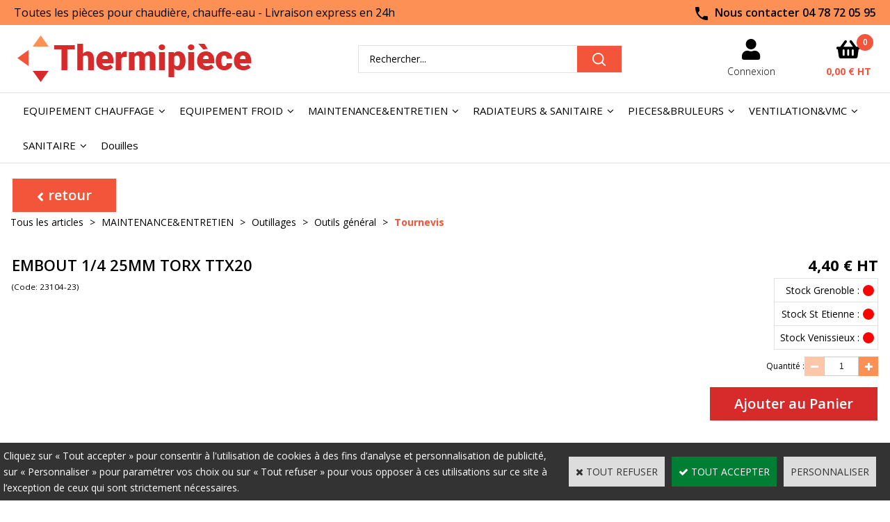

--- FILE ---
content_type: text/html
request_url: https://www.thermipiece.fr/embout-1-4-25mm-torx-ttx20-c2x40581900
body_size: 14399
content:
<!DOCTYPE html>
<html>
<head>
<meta name="generator" content="Oxatis (www.oxatis.com)" />
<meta http-equiv="Content-Type" content="text/html; charset=ISO-8859-1" />
<meta http-equiv="Content-Language" content="fr" />
<title>Embout 1/4 25mm Torx Ttx20 | Thermipiece</title>
<meta name="robots" content="index, follow, all" />
<meta http-equiv="Pragma" content="no-cache" />
<meta http-equiv="Expires" content="-1" />

<meta property="og:image" content="http://www.thermipiece.fr/Files/116619/Img/02/fot_fra_515-2000-1__sall__aing__v1.jpg" />
<script>
if ('serviceWorker' in navigator) {
navigator.serviceWorker
.register('/sw.js', {
scope: '/'
})
.then(function(reg) {
if (reg.installing) {
console.warn('[SW] installing');
} else if (reg.waiting) {
console. warn ('[SW] installed');
} else if (reg.active) {
console. warn ('[SW] active');
}
})
.catch(function(error) {
console.error('[SW] Registration failed', error);
});
}
</script>

<link rel="canonical" href="https://www.thermipiece.fr/embout-1-4-25mm-torx-ttx20-c2x40581900" /><link rel="StyleSheet" type="Text/css" href="Css/shared.css?v=51">
<link rel="StyleSheet" type="Text/css" href="DesignCss/bootstrap-grid.css?v=6.8">
<link id="-main-css-" rel="StyleSheet" type="Text/css" href="DesignCss/256000/818/style.css?v=2024.9.27-12.20.18">
<style type="text/css">IMG.BlackBox { border-color: #000000; }</style>
<script type="text/javascript" data-type="frontend-config">
window.oxInfos = {
	oxADContext : 0,
	oxCurrency : {mainFormat:"# &euro;",decSep:",",thousandsSep:".",taxMode:0,code:978},
	oxLang : 0,
	oxUser : null,
	oxAccid: 116619,
	oxCart: {
		total: 0,
		qty: 0,
		subTotalNet: 0,
		shippingOffered: 1
	},
	oxPriceConf: {
		priceIdx: null,
		vatMode: null,
		ecopartMode: null,
		ecopartAmount: 0,
		taxEngine: 0
	},
	oxProps: {
		allowCreation: true,
		decimalQty: false,
		decimalPlaces: 5
	}
};
</script>
<script type="text/javascript" data-type="frontend-frontAPI">
window.oxInfos = window.oxInfos || {};
window.oxInfos.corePublicPath = '/frontend/frontAPI/';
</script>
<script type="text/javascript" src="/frontend/frontAPI/frontAPI-es6.js?hash=3ded44ea47e09e1d31d3"></script>
<meta name="google-site-verification" content="8HZ6psMnDOetIyLlAaDYhUuZqje72EpTa2egcELvmUY"/>

<script type="text/javascript" data-type="frontend-config">
window.name = "NG_DEFER_BOOTSTRAP!";
window.appDependencies = ['oxFramework'];
window.appConfig = window.appConfig||{};
window.oxAppsConfig = {};
window.oxModulesToLoad = [];
</script>
<link rel="StyleSheet" href="/frontend/angular-1.3.15/css/oxApps.css?v=2.152.7">
<script type="text/javascript" src="/frontend/angular-1.3.15/angularFramework.js?v=2.152.7"></script>
<script type="text/javascript" src="/frontend/angular-1.3.15/i18n/angular-locale_fr-fr.js"></script>
<!-- ## APPSCORE V2 - trouble [dsc] ## -->
<script>

</script>
<script type="text/javascript" src="/frontend/scripts/oxCart6App/oxCart6App.js"></script>
<script type="text/javascript">
oxCart.popupReinsuranceWbId = 0;
</script>
<!-- ## APPSCORE V2 ## -->
<script type="text/javascript">
</script>
<script type="text/javascript">
</script>

<script src="/frontend/angular-1.3.15/baseApp.js?v=2.152.7"></script>
<script type="text/javascript" src="/files/116619/Cfg/Appscfg-L0.js?v=2026-1-26-2&w=10232024113633AM"></script>
 <meta name="google-site-verification" content="c9uh4nWYBJ3TnOHn89O1WR9nNqDSlldLokkpXOpb7P8" />

<LINK REL="SHORTCUT ICON" HREF="/Files/116619/favibon.ico">
<style>
	input.PB {
    padding-left: 7.5px !important;
    padding-right: 5px !important;
}
	</style><script type="text/javascript" src="/Files/15269/cellUniformizer.js"></script>

<script type="text/javascript" src="/Files/15269/shippingcosts.js"></script>
<script type="text/javascript">
$(function (){
    if ( !$('.scshopcart').length ) return;
    ship.text = {
        mainTitle : "Estimer les frais de port",
        zipText : "Code postal :",
        countryText : "Pays :",
        totalTitle : "Total avec les frais de port",
        select : 'Sélectionner',
        btn : 'Estimer les frais de port'
    }
    ship.maxAnswers = null;
    ship.priceFormat = "fr"; //uk
    ship.target = document.createElement('div');
    ship.target.id = "shippingCosts";
    $('.shopcarttable').after( $(ship.target) );
ship.templates.main = '<div class="shipSelector"><div class="PBColHead">#mainTitle#</div><div class="ShipSelectorContainer"><div class="shipCountry PBMainTxt">#countryText##country#</div><div class="shipZip PBMainTxt">#zipText##zip#</div><div class="shipButton"><a class="btnmain">#button#</a></div></div><div>#results#</div><div>#total#</div></div>';
    ship.exec ();
});
</script>

<link rel="StyleSheet" type="Text/css" href="/frontend/Files/116619/v1/app.css">
<script type="text/javascript">
	window.oxInfos=window.oxInfos||{};
	window.oxInfos.serverDatetime = '1/26/2026 9:34:51 AM';
	window.oxInfos.domain = 'https://www.thermipiece.fr';
	window.oxInfos.oxProps=window.oxInfos.oxProps||{};
	window.oxInfos.oxProps.loginByCode=0;
	;

window.oxInfos=window.oxInfos||{};
window.oxInfos.oxUserAgent={mac_os:"intel mac os x 10_15_7",macintosh:"intel mac os x 10_15_7",chrome:"131",ecmascript6:true};
window.oxInfos=window.oxInfos||{};window.oxInfos.oxEnv=window.oxInfos.oxEnv||{};
window.oxInfos.oxEnv.current={platform:'frontoffice'};
window.oxInfos.oxEnv.frontoffice='prod';
window.oxInfos.oxEnv.mobile='prod';
window.oxInfos.oxEnv.admin='prod';
window.oxInfos.oxEnv.apps='prod';
window.oxInfos.oxEnv.framework='prod';
window.oxInfos.oxEnv.dev='prod';
window.oxInfos.oxEnv.api='prod';
window.oxInfos.oxEnv.sw='prod';

document.cookie = "TestCookie=1" ;
if (document.cookie == "") window.location = "BrowserError.asp?ErrCode=1" ;
else document.cookie = 'TestCookie=; expires=Thu, 01 Jan 1970 00:00:00 GMT';
function PGFOnLoad() {
	if (typeof(OxPGFOnLoad) != "undefined") OxPGFOnLoad();
	if (typeof(OxBODYOnLoad) != "undefined") OxBODYOnLoad();
}
var OxLangID = 0 ;
</script>
<noscript><center><a href="BrowserError.asp?ErrCode=2&amp;LangID=0" rel="nofollow"><img src="Images/PGFJSErrL0.gif" border="0" alt="Err"></a><br/><br/></center></noscript>
<script>window.arrayGTM = window.arrayGTM || [];window.arrayGTM.push('GTM-TSKJ29T', 'GTM-M9CGH6P');</script>
<script src="/frontend/scripts/core/gtag.min.js" defer="true"></script>
</head>
<body onload="PGFOnLoad()" class="PB">
<script type="text/javascript" src="HLAPI.js"></script>
<script type="text/javascript">
function SubmitAction( nActionID, strFormAction, nValidate, nSkipSubmit, nSkipReturn ) {
	var bResult = true ;
	if (nActionID != null) document.MForm.ActionID.value = nActionID ;
	if ((strFormAction != null) && (strFormAction != "")) document.MForm.action= strFormAction ;
	if ( nValidate ) bResult = ValidateMForm();
	if ( nSkipSubmit == null ) nSkipSubmit = 0 ;
	if ( bResult && (nSkipSubmit == 0) ) document.MForm.submit();
	if ( nSkipReturn == 1 )
		return ;
	else
		return( bResult );
}
</script> 

<script language="javascript" src="WindowAPI.js"></script>
<form style="margin-bottom:0" name="PdtForm" method="GET" action="">
<input type="hidden" name="ItmID" value="0">
<input type="hidden" name="XMLOpt1" value="-1">
<input type="hidden" name="XMLOpt2" value="-1">
<input type="hidden" name="RelatedPdtIDs" value="">
<input type="hidden" name="PackagingID" value="">
</form>
<script language="javascript">
	function GetCtrlValue(objCtrl, varDefaultValue) {
		var nResult = varDefaultValue;
		switch (objCtrl.nodeName) {
			case 'SELECT':
				nResult = objCtrl.selectedIndex;
				break;
			case undefined:
				var nItemCount = objCtrl.length;
				if (nItemCount != null)
					for (var nIdx = 0; nIdx < nItemCount; nIdx++)
						if (objCtrl[nIdx].checked) {
							nResult = nIdx;
							break;
						}
				break;
		}
		return nResult;
	}

	function GetRelatedProducts() {
		var strResult = "", strSep = "";
		var objForm = document.MForm;
		for (var i = 0; i < objForm.elements.length; i++) {
			var e = objForm.elements[i];
			if (e.type == 'checkbox')
				if (e.checked)
					if (e.name == "OxRelatedPdt") {
						strResult = strResult + strSep + e.value;
						strSep = ","
					}
		}
		return strResult;
	}

	function PostFormData(bCustomHandlerOk, nProductID, strFormAction, strCanonicalUrl) {
		var bResult = false, objCtrl, nXMLOpt1 = -1, nXMLOpt2 = -1, strRelatedPdtIDs, strURLParams, nPackagingID;

		objCtrl = document.MForm["XMLOpt1"];
		if (objCtrl) nXMLOpt1 = GetCtrlValue(objCtrl, 0);
		objCtrl = document.MForm["XMLOpt2"];
		if (objCtrl) nXMLOpt2 = GetCtrlValue(objCtrl, 0);
		strRelatedPdtIDs = GetRelatedProducts();
		objCtrl = document.MForm["PackagingID"];
		if (objCtrl) nPackagingID = parseInt(objCtrl.value, 10);

		if (bCustomHandlerOk) {
			if (window.OxAddToCart) {
				strURLParams = "ItmID=" + nProductID + (nXMLOpt1 >= 0 ? "&XMLOpt1=" + nXMLOpt1 : "") + (nXMLOpt2 >= 0 ? "&XMLOpt2=" + nXMLOpt2 : "");
				strURLParams += (strRelatedPdtIDs.length > 0 ? "&RelatedPdtIDs=" + strRelatedPdtIDs : "");
				strURLParams += (nPackagingID != undefined ? "&PackagingID=" + nPackagingID : "");
				bResult = OxAddToCart(nProductID, strURLParams);
			}
		}
		if (!bResult) {
			//alert( nXMLOpt1 + ' ' + nXMLOpt2 );
			if (strCanonicalUrl) {
				document.PdtForm.action = strCanonicalUrl;
				document.PdtForm.removeChild(document.PdtForm["ItmID"]);
			} else {
				document.PdtForm.action = strFormAction;
				document.PdtForm["ItmID"].value = nProductID;
			}
			document.PdtForm["XMLOpt1"].value = nXMLOpt1;
			document.PdtForm["XMLOpt2"].value = nXMLOpt2;
			document.PdtForm["RelatedPdtIDs"].value = strRelatedPdtIDs;
			if (nPackagingID != undefined) document.PdtForm["PackagingID"].value = nPackagingID;
			document.PdtForm.submit();
		}
	}
	function ViewOption(nPdtOptID, url) {
		PostFormData(false, nPdtOptID, "PBSCProduct.asp", url);
	}
	function AddToCart(nPdtOptID) {
		PostFormData(true, nPdtOptID, "PBShoppingCart.asp");
	}
	function OnChooseOption(url, idx, optionValueID, name) {
		document.MForm["PDTOPTVALUEID" + idx].value = optionValueID;
		document.MForm["PDTOPTVALUENAME" + idx].value = name;
		OnChangeOption(url);
	}
	function OnChangeOption(url, cbIdx) {
		var nOptIdx, objSelect, strValues = "", strSep = "", nCurIdx;
		for (nOptIdx = 0; nOptIdx < 3; nOptIdx++) {
			objSelect = document.MForm["PDTOPTVALUEID" + nOptIdx];
			if (objSelect && objSelect.type == 'hidden') {
				strValues = strValues + strSep + document.MForm["PDTOPTVALUENAME" + nOptIdx].value;
				strSep = "]|["
			}
			else if (objSelect) {
				nCurIdx = objSelect.selectedIndex;
				if (nCurIdx >= 0) {
					strValue = objSelect.options[nCurIdx].text;
					if (cbIdx == nOptIdx) {
						var optionUrl = objSelect.options[nCurIdx].getAttribute('url');
						if (optionUrl && optionUrl.length > 0) url = optionUrl;
					}
					strValues = strValues + strSep + strValue;
					strSep = "]|["
				}
			}
		}
		document.MForm["HVOptSelected"].value = strValues;
		if (url)
			document.MForm.action = url;
		SubmitAction( 1);
	}
	function OnChangePackaging() {
		SubmitAction(2);
	}
</script>

<div id="maincontainer" class="sccatalog itemdetail">

	<div id="headercontainer">
		<div id="headerarea">
<div cs cs-webblock wb-id="2274096" session-cache="false" style="overflow-x:hidden;"></div>
<div class="header-main__container">
	<div class="header-main__inner container--content-width">
		<div class="l-ox-grid l-ox-grid--bleed l-ox-grid--justify-space-between l-ox-grid--align-center">
			<div class="l-ox-grid__col-auto header-brand__container">
				<div class="header-item header-brand__inner">
					<div class="header-logo__inner"><a href="/"><img src="Files/116619/_imgs-design/logo-Thermipiece.png"/></a></div>
				</div>
			</div>
			<div class="l-ox-grid__col-fill header-shop-search__container">
				<div class="header-item header-shop-search__inner"><div id="headerSearchBlock" class="header-search-block--shopping-cart"><form action="PBSearch.asp" method="get" name="headerSearch"><input type="hidden" name="ActionID" value="1"><input type="hidden" name="CCode" value="2"><input type="hidden" name="ShowSMImg" value="1"><input type="text" onfocus="this.value='';" id="headerSearchText" name="SearchText" class="searchtext" value="Rechercher..." size="18"><button class="blockbtn" type="submit"><span>OK</span></button></form></div></div>
			</div>
			<div class="l-ox-grid__col-auto header-user-menu__container">
				<div class="header-user-menu__inner">
					<div class="l-ox-grid l-ox-grid--bleed l-ox-grid--justify-end">
						<div class="l-ox-grid__col-auto header-account__container">
							<div class="header-account__inner"><a class="accountLink" href="PBUserLogin.asp?CCode=33"><span>Compte</span></a></div>
						</div>
						<div class="l-ox-grid__col-auto header-shop-cart__container">
							<div id="headerInfoCart" class="header-shop-cart__inner cs cs-zone-click">
								<a class="cartLink" href="PBShoppingCart.asp?PBMInit=1"><span>Votre panier</span></a>
								<a href="/PBShoppingCart.asp?PBMInit=1" class="header-shop-cart__shop-cart">
									<span id="cartItems" class="header-shop-cart__qty">
										0</span>
									<span class="cartPrice header-shop-cart__price">0,00 &euro;</span>
								</a>
							</div>
						</div>
					</div>
				</div>
			</div>
		</div>
	</div>
</div>
<script src="/frontend/Files/116619/v1/app.js"></script><div id="headermenu"><ul id="hmenu"><li class="begin">&nbsp;</li><li class="mititle" id="pmenu4563585" onmouseover="OxMenu('menu4563585',true)" onmouseout="OxMenu('menu4563585',false)"><a class="menu" id="amenu4563585" href="equipements-chauffages-c102x4319287">EQUIPEMENT CHAUFFAGE</a><div><ul class="submenu" id="menu4563585" onmouseover="OxSubMenu(this,true)" onmouseout="OxSubMenu(this,false)"><li class="begin">&nbsp;</li><li class="mititle"><a class="menu" href="autour-de-la-chaudiere-c102x4316387">Acc chaudières</a></li><li class="mitext menusep"><a class="menu" href="equipements-bruleurs-c102x4316389">Equipement brûleurs</a></li><li class="mitext menusep"><a class="menu" href="equipements-cuves-fioul-c102x4316388">Equipement cuves fioul</a></li><li class="mitext menusep"><a class="menu" href="fumisteries-et-accessoires-c102x4316391">Fumisterie\accessoires</a></li><li class="mitext menusep"><a class="menu" href="pots-a-bouesdecantations-c102x4316390">Décantation</a></li><li class="mitext menusep"><a class="menu" href="ligne-gaz-c102x4367157">Ligne gaz</a></li><li class="mititle menusep"><a class="menu" href="circulateurs-c102x4316219">Circulateurs</a></li><li class="mitext menusep"><a class="menu" href="accessoires-circulateurs-c102x4316227">Accessoires circulateurs </a></li><li class="mitext menusep"><a class="menu" href="anciennes-gammes-c102x4317620">Anciennes gammes</a></li><li class="mitext menusep"><a class="menu" href="circulateurs-collectifs-c102x4316225">Circulateurs collectifs</a></li><li class="mitext menusep"><a class="menu" href="circulateurs-residentiels-c102x4367332">Circulateurs residentiels </a></li><li class="mitext menusep"><a class="menu" href="circulateurs-sanitaires-c102x4316224">Circulateurs sanitaires</a></li><li class="mitext menusep"><a class="menu" href="circulateurs-solaires-c102x4317619">Circulateurs solaires</a></li><li class="mititle menusep"><a class="menu" href="pompes-de-relevages-c102x4317714">Pompes de relevage</a></li><li class="mitext menusep"><a class="menu" href="accessoires-c102x4367336">Accessoires</a></li><li class="mitext menusep"><a class="menu" href="stations-de-relevage-c102x4367335">Stations de relevage</a></li><li class="misep"></li><li class="mititle"><a class="menu" href="electriques-c102x4332828">Electrique</a></li><li class="mitext menusep"><a class="menu" href="condensateurs-c102x4332829">condensateurs</a></li><li class="mitext menusep"><a class="menu" href="cosses-c102x4332830">cosses</a></li><li class="mitext menusep"><a class="menu" href="relais-c102x4332831">relais</a></li><li class="mitext menusep"><a class="menu" href="fusibles-c102x4334722">Fusibles</a></li><li class="mitext menusep"><a class="menu" href="interrupteurs-c102x4334980">Interrupteurs</a></li><li class="mitext menusep"><a class="menu" href="disjoncteurs-c102x4354241">Disjoncteurs</a></li><li class="mitext menusep"><a class="menu" href="cables-c102x4354242">Cables</a></li><li class="mitext menusep"><a class="menu" href="prises-c102x4354250">Prises</a></li><li class="mitext menusep"><a class="menu" href="wago-c102x4355821">Wago</a></li><li class="mitext menusep"><a class="menu" href="pompes-de-caves-c102x4318005">Pompes de cave</a></li><li class="mitext menusep"><a class="menu" href="stations-de-relevages-c102x4318006">Stations de relevages</a></li><li class="mitext menusep"><a class="menu" href="transformateurs-d-isolement-c102x4358704">Transfo d'isolement</a></li><li class="mitext menusep"><a class="menu" href="accessoires-c102x4354200">Accessoires</a></li><li class="misep"></li><li class="mititle"><a class="menu" href="regulationsthermostats-d-ambiances-c102x4228725">Regulations</a></li><li class="mitext menusep"><a class="menu" href="accessoires-regulations-c102x4370500">Accessoires régulations</a></li><li class="mitext menusep"><a class="menu" href="pressostatsairstatshygrostats-c102x4370499">Pressostats,Airstats,Hygrostats</a></li><li class="mitext menusep"><a class="menu" href="regulations-de-chauffage-c102x4370498">régulations de chauffage</a></li><li class="mitext menusep"><a class="menu" href="vannesservo-moteurs-c102x4370407">Vannes&servo-moteurs</a></li><li class="mititle menusep"><a class="menu" href="securites-chauffages-c102x4316380">Sécurités chauffage</a></li><li class="mitext menusep"><a class="menu" href="-chaufferie-c102x4332827"> chaufferie</a></li><li class="mitext menusep"><a class="menu" href="affichages-etiquettes-c102x4316385">Affichage étiquettes</a></li><li class="mitext menusep"><a class="menu" href="boites-sous-verre-c102x4316386">Boites sous verre </a></li><li class="mitext menusep"><a class="menu" href="clapets-antithermosiphon-c102x4317716">Clapets antithermosiphon</a></li><li class="mitext menusep"><a class="menu" href="disconnecteurs-chaufferie-c102x4317972">Disconnecteurs </a></li><li class="mitext menusep"><a class="menu" href="purgeursdegazeurs-c102x4316392">Purgeurs&Dégazeurs</a></li><li class="mitext menusep"><a class="menu" href="soupapes-securites-c102x4316382">Soupapes sécurité</a></li><li class="mitext menusep"><a class="menu" href="vases-expensions-c102x4316381">Vases expansion</a></li><li class="mitext menusep"><a class="menu" href="flussostats-c102x4334887">Flussostats</a></li><li class="mitext menusep"><a class="menu" href="detecteurs-c102x4353598">Détecteurs</a></li><li class="mitext menusep"><a class="menu" href="plexiglass-c102x4354285">Plexiglass</a></li><li class="misep"></li><li class="mititle"><a class="menu" href="plomberie-c102x4353518">Plomberie</a></li><li class="mitext menusep"><a class="menu" href="raccords-c102x4353519">Raccords</a></li><li class="mitext menusep"><a class="menu" href="robinetteries-c102x4317992">Robinetteries</a></li><li class="mitext menusep"><a class="menu" href="vannes-c102x4316435">Vannes</a></li><li class="mitext menusep"><a class="menu" href="anti-tartre-c102x4332531">Anti-tartre</a></li><li class="mitext menusep"><a class="menu" href="comptagesmesures-c102x4316442">Comptage&Mesure</a></li><li class="mitext menusep"><a class="menu" href="joints-c102x4353521">Joints</a></li><li class="mitext menusep"><a class="menu" href="detendeurs-c102x4371737">Détendeurs</a></li><li class="mitext menusep"><a class="menu" href="cuivres-c102x4354275">Cuivre</a></li><li class="mitext menusep"><a class="menu" href="regulateurs-c102x4371738">Régulateurs</a></li><li class="mititle menusep"><a class="menu" href="thermostats-d-ambiances-c102x4319311">Thermostat ambiance</a></li><li class="mitext menusep"><a class="menu" href="thermostats-filaires-c102x4319314">Thermostat filaire</a></li><li class="mitext menusep"><a class="menu" href="thermostats-connectes-c102x4319312">Thermostat connecté</a></li><li class="mitext menusep"><a class="menu" href="thermostats-non-programmables-c102x4319315">Thermostat non prog</a></li><li class="mitext menusep"><a class="menu" href="thermostats-radio-c102x4319313">Thermostat radio</a></li><li class="mitext menusep"><a class="menu" href="box-connectee-c102x4376459">BOX connectée</a></li><li class="misep"></li><li class="end">&nbsp;</li></ul></div></li><li class="mititle menusep" id="pmenu4564106" onmouseover="OxMenu('menu4564106',true)" onmouseout="OxMenu('menu4564106',false)"><a class="menu" id="amenu4564106" href="equipement-froid-c102x4319822">EQUIPEMENT FROID</a><div><ul class="submenu" id="menu4564106" onmouseover="OxSubMenu(this,true)" onmouseout="OxSubMenu(this,false)"><li class="begin">&nbsp;</li><li class="mititle"><a class="menu" href="-supports-c102x4319827"> Supports</a></li><li class="mitext menusep"><a class="menu" href="-supports-au-sol-c102x4319828"> Supports au sol</a></li><li class="mitext menusep"><a class="menu" href="-supports-muraux-c102x4319829"> Supports muraux</a></li><li class="mititle menusep"><a class="menu" href="condensats-c102x4319824">Condensats</a></li><li class="mitext menusep"><a class="menu" href="accessoires-condensats-c102x4319834">Accessoires condensats</a></li><li class="mitext menusep"><a class="menu" href="evacuations-condenstats-c102x4319838">Evacuations condenstats</a></li><li class="mitext menusep"><a class="menu" href="pompes-relevages-c102x4319835">Pompes relevage</a></li><li class="misep"></li><li class="mititle"><a class="menu" href="consommables-c102x4319847">Consommables</a></li><li class="mitext menusep"><a class="menu" href="marquagescarnets-c102x4319848">Marquages&Carnets</a></li><li class="mitext menusep"><a class="menu" href="isolation-c102x4352590">Isolation</a></li><li class="mitext menusep"><a class="menu" href="bouteilles-refrigerants-c102x4353097">Bouteilles réfrigérants</a></li><li class="mitext menusep"><a class="menu" href="ceinture-chauffante-c102x4353098">Ceinture chauffante</a></li><li class="mititle menusep"><a class="menu" href="vannesrobinets-c102x4351848">Vannes&robinets</a></li><li class="mititle menusep"><a class="menu" href="goulottesaccessoires-c102x4319825">Goulottes&accessoires</a></li><li class="mitext menusep"><a class="menu" href="accessoires-installation-c102x4319852">Accessoires installation</a></li><li class="mitext menusep"><a class="menu" href="cache-clim-c102x4351775">Cache Clim</a></li><li class="mitext menusep"><a class="menu" href="electriques-c102x4319921">Electriques</a></li><li class="mitext menusep"><a class="menu" href="goulottes-c102x4319860">Goulottes </a></li><li class="misep"></li><li class="mititle"><a class="menu" href="liaisons-frigorifiques-c102x4319826">Liaisons frigorifiques</a></li><li class="mitext menusep"><a class="menu" href="bitube-pre-isole-m1-c102x4319916">Bitube pré isolé M1 </a></li><li class="mititle menusep"><a class="menu" href="raccords-frigorifiques-c102x4319823">Raccords frigorifiques</a></li><li class="mitext menusep"><a class="menu" href="raccords-rapides-90-c102x4319903">Raccords rapides 90°</a></li><li class="mitext menusep"><a class="menu" href="raccords-rapides-droit-c102x4319901">Raccords rapides droit</a></li><li class="mitext menusep"><a class="menu" href="raccords-rapides-droit-a-pression-c102x4351773">Raccords rapides droit à pression</a></li><li class="mitext menusep"><a class="menu" href="raccords-rapides-sae-c102x4319902">Raccords rapides SAE</a></li><li class="mitext menusep"><a class="menu" href="manchons-c102x4352607">Manchons</a></li><li class="misep"></li><li class="mititle"><a class="menu" href="pieces-climpac-c102x4367193">Pièces Clim&PAC</a></li><li class="mitext menusep"><a class="menu" href="daikin-c102x4371232">DAIKIN</a></li><li class="mitext menusep"><a class="menu" href="chaffoteaux-c102x4390812">CHAFFOTEAUX</a></li><li class="mitext menusep"><a class="menu" href="de-dietrich-c102x4390791">DE DIETRICH</a></li><li class="mitext menusep"><a class="menu" href="atlantic-c102x4392148">ATLANTIC</a></li><li class="misep"></li><li class="end">&nbsp;</li></ul></div></li><li class="mititle menusep" id="pmenu4564170" onmouseover="OxMenu('menu4564170',true)" onmouseout="OxMenu('menu4564170',false)"><a class="menu" id="amenu4564170" href="maintenanceentretien-c102x4319455">MAINTENANCE&ENTRETIEN</a><div><ul class="submenu" id="menu4564170" onmouseover="OxSubMenu(this,true)" onmouseout="OxSubMenu(this,false)"><li class="begin">&nbsp;</li><li class="mititle"><a class="menu" href="consommablesprotections-epi-c102x4228758">Consommables&EPI</a></li><li class="mitext menusep"><a class="menu" href="chaussures-de-securites-c102x4319603">Chaussures de sécurité</a></li><li class="mitext menusep"><a class="menu" href="chiffons-blancs-c102x4319611">Chiffons blancs</a></li><li class="mitext menusep"><a class="menu" href="gants-de-protections-c102x4319605">Gants de protection</a></li><li class="mitext menusep"><a class="menu" href="gels-hydroalcooliques-c102x4319608">Gels hydroalcooliques</a></li><li class="mitext menusep"><a class="menu" href="ouats-essui-tout-c102x4319610">Ouats essui tout</a></li><li class="mitext menusep"><a class="menu" href="savon-mains-c102x4319607">Savon mains</a></li><li class="mitext menusep"><a class="menu" href="joints-c102x4334968">Joints</a></li><li class="mitext menusep"><a class="menu" href="joints-toriques-c102x4334979">Joints toriques</a></li><li class="mitext menusep"><a class="menu" href="coffret-joints-c102x4334967">Coffret joints</a></li><li class="mitext menusep"><a class="menu" href="tresses-c102x4334974">Tresses</a></li><li class="mitext menusep"><a class="menu" href="bombe-repulsif-c102x4353272">Bombe répulsif</a></li><li class="mitext menusep"><a class="menu" href="sacs-poubelles-c102x4353273">Sacs poubelles</a></li><li class="mitext menusep"><a class="menu" href="masques-d-hygienes-c102x4353274">Masques d'hygiènes</a></li><li class="mitext menusep"><a class="menu" href="bache-c102x4353275">Bache</a></li><li class="mitext menusep"><a class="menu" href="combinaisons-c102x4353303">Combinaisons</a></li><li class="mitext menusep"><a class="menu" href="scotch-c102x4353391">Scotch</a></li><li class="mitext menusep"><a class="menu" href="graisses-c102x4353943">Graisses</a></li><li class="mitext menusep"><a class="menu" href="lingettes-c102x4370946">Lingettes</a></li><li class="mitext menusep"><a class="menu" href="pinceaux-et-brosses-c102x4354551">Pinceaux et brosses</a></li><li class="mitext menusep"><a class="menu" href="piles-c102x4354573">Piles</a></li><li class="misep"></li><li class="mititle"><a class="menu" href="mesuresanalyses-c102x4228760">Mesures&Analyses</a></li><li class="mitext menusep"><a class="menu" href="accessoires-et-pieces-c102x4319642">Accessoires et pièces</a></li><li class="mitext menusep"><a class="menu" href="analyses-de-l-eau-c102x4319638">Analyses de l'eau</a></li><li class="mitext menusep"><a class="menu" href="analyseurs-combustions-c102x4319639">Analyseurs combustion</a></li><li class="mitext menusep"><a class="menu" href="anemometres-c102x4319655">Anémomètres</a></li><li class="mitext menusep"><a class="menu" href="cameras-thermiques-c102x4319640">Caméras thermiques</a></li><li class="mitext menusep"><a class="menu" href="hygrometres-c102x4328330">Hygromètres</a></li><li class="mitext menusep"><a class="menu" href="kit-manometres-manifold-c102x4319652">Kit manomètres manifold</a></li><li class="mitext menusep"><a class="menu" href="manometres-c102x4319654">Manomètres </a></li><li class="mitext menusep"><a class="menu" href="multimetresampermetres-c102x4319653">Multimètres&Ampérmétres</a></li><li class="mitext menusep"><a class="menu" href="thermometre-c102x4319644">Thermomètre</a></li><li class="mitext menusep"><a class="menu" href="pompes-smook-c102x4319641">Pompe smoke</a></li><li class="mitext menusep"><a class="menu" href="controle-c102x4353392">Contrôle</a></li><li class="mitext menusep"><a class="menu" href="detecteur-de-fuite-c102x4353979">Détecteur de fuite</a></li><li class="mitext menusep"><a class="menu" href="detecteur-co-et-fumees-c102x4367279">detecteur CO et Fumées</a></li><li class="mititle menusep"><a class="menu" href="maintenance-c102x4353304">Maintenance</a></li><li class="mitext menusep"><a class="menu" href="isolation-c102x4353305">Isolation </a></li><li class="mitext menusep"><a class="menu" href="visseries-c102x4353313">Visseries</a></li><li class="mitext menusep"><a class="menu" href="flexibles-sanitaires-c102x4353390">Flexibles sanitaires</a></li><li class="mitext menusep"><a class="menu" href="flexibles-gaz-c102x4353515">Flexibles Gaz</a></li><li class="mitext menusep"><a class="menu" href="attestations-c102x4353578">Attestations</a></li><li class="misep"></li><li class="mititle"><a class="menu" href="outillages-c102x4228767">Outillages</a></li><li class="mitext menusep"><a class="menu" href="outils-froids-c102x4319598">Outils froids</a></li><li class="mitext menusep"><a class="menu" href="outils-plomberie-c102x4319602">Outils plomberie</a></li><li class="mitext menusep"><a class="menu" href="outils-general-c102x4319600">Outils général</a></li><li class="mitext menusep"><a class="menu" href="outils-entretien-c102x4334594">Outils entretien</a></li><li class="mitext menusep"><a class="menu" href="detartrage-c102x4353533">Détartrage</a></li><li class="mitext menusep"><a class="menu" href="desembouage-c102x4353534">Désembouage</a></li><li class="mitext menusep"><a class="menu" href="compresseurs-c102x4381488">Compresseurs</a></li><li class="mititle menusep"><a class="menu" href="ramonages-c102x4228765">Ramonage</a></li><li class="mitext menusep"><a class="menu" href="aspirateurs-c102x4318013">Aspirateurs</a></li><li class="mitext menusep"><a class="menu" href="accessoire-aspirateur-c102x4334593">Accessoire aspirateur</a></li><li class="mitext menusep"><a class="menu" href="brosseries-c102x4318010">Brosseries</a></li><li class="mitext menusep"><a class="menu" href="cannes-c102x4318011">Cannes</a></li><li class="mitext menusep"><a class="menu" href="ecouvillons-c102x4334577">Ecouvillons</a></li><li class="mitext menusep"><a class="menu" href="herissons-c102x4318012">Herissons</a></li><li class="mitext menusep"><a class="menu" href="flexonet-c102x4353580">Flexonet </a></li><li class="mitext menusep"><a class="menu" href="couteau-de-ramonage-c102x4402045">Couteau de ramonage</a></li><li class="misep"></li><li class="mititle"><a class="menu" href="produits-d-entretiens-c102x4228759">Produits d'entretien</a></li><li class="mitext menusep"><a class="menu" href="anticalcaires-c102x4319634">Anticalcaire</a></li><li class="mitext menusep"><a class="menu" href="antifuites-c102x4332533">Antifuite</a></li><li class="mitext menusep"><a class="menu" href="caloporteurs-c102x4319637">Caloporteur</a></li><li class="mitext menusep"><a class="menu" href="desembouages-c102x4319612">Désembouage</a></li><li class="mitext menusep"><a class="menu" href="inhibiteur-c102x4354151">Inhibiteur</a></li><li class="mitext menusep"><a class="menu" href="detartrages-c102x4319613">Détartrage</a></li><li class="mitext menusep"><a class="menu" href="neutralisant-c102x4319636">Neutralisant</a></li><li class="mitext menusep"><a class="menu" href="multimetresampermetres-c102x4319653">Multimètres&Ampérmétres</a></li><li class="mitext menusep"><a class="menu" href="degrippants-c102x4334981">Dégrippant</a></li><li class="mitext menusep"><a class="menu" href="dielectrique-c102x4334878">Diélectrique</a></li><li class="mitext menusep"><a class="menu" href="pinceaux-c102x4352923">Pinceaux</a></li><li class="mitext menusep"><a class="menu" href="fioul-c102x4352899">Fioul</a></li><li class="mitext menusep"><a class="menu" href="peintures-c102x4353075">Peintures</a></li><li class="mitext menusep"><a class="menu" href="teflon-c102x4353278">Teflon</a></li><li class="mitext menusep"><a class="menu" href="nettoyages-c102x4353900">Nettoyage</a></li><li class="mitext menusep"><a class="menu" href="graisses-c102x4353944">Graisses</a></li><li class="mitext menusep"><a class="menu" href="colles-c102x4353952">Colles</a></li><li class="mitext menusep"><a class="menu" href="decapants-c102x4353950">Décapants</a></li><li class="mitext menusep"><a class="menu" href="etancheite-c102x4353951">Etanchéité</a></li><li class="mitext menusep"><a class="menu" href="detecteur-de-fuite-c102x4370859">Détecteur de fuite</a></li><li class="mitext menusep"><a class="menu" href="silicones-c102x4354278">Silicones</a></li><li class="mitext menusep"><a class="menu" href="sel-piscine-c102x4371336">Sel piscine</a></li><li class="mitext menusep"><a class="menu" href="gaz-neutre-c102x4370860">Gaz neutre</a></li><li class="end">&nbsp;</li></ul></div></li><li class="mititle menusep" id="pmenu4564103" onmouseover="OxMenu('menu4564103',true)" onmouseout="OxMenu('menu4564103',false)"><a class="menu" id="amenu4564103" href="pieces-radiateurs-c102x4319456">RADIATEURS & SANITAIRE</a><div><ul class="submenu" id="menu4564103" onmouseover="OxSubMenu(this,true)" onmouseout="OxSubMenu(this,false)"><li class="begin">&nbsp;</li><li class="mititle"><a class="menu" href="pieces-radiateurs-gaz-c102x4316477">Pieces radiateurs GAZ</a></li><li class="mititle menusep"><a class="menu" href="radiateurs-electriques-c102x4331100">RADIATEURS ELECTRIQUES</a></li><li class="mititle menusep"><a class="menu" href="pieces-radiateurs-electrique-c102x4316479">Pieces radiateurs electriques</a></li><li class="misep"></li><li class="mititle"><a class="menu" href="pieces-radiateurs-hydraulique-c102x4333633">Pièces radiateurs hydrauliques</a></li><li class="mitext menusep"><a class="menu" href="accessoires-c102x4333639">Accessoires</a></li><li class="mitext menusep"><a class="menu" href="outils-radiateurs-c102x4333640">Outils radiateurs</a></li><li class="mitext menusep"><a class="menu" href="purgeurs-radiateurs-c102x4333638">Purgeurs radiateurs</a></li><li class="mitext menusep"><a class="menu" href="robinets-radiateurs-c102x4333637">Robinets radiateurs</a></li><li class="mitext menusep"><a class="menu" href="te-de-reglage-c102x4333636">Té de réglage</a></li><li class="mitext menusep"><a class="menu" href="tetes-thermostatiques-c102x4333634">Têtes thermostatiques</a></li><li class="misep"></li><li class="mititle"><a class="menu" href="adoucisseurs-c102x4354154">ADOUCISSEURS</a></li><li class="mitext menusep"><a class="menu" href="pieces-c102x4354158">Pièces </a></li><li class="mititle menusep"><a class="menu" href="anti-tartre-c102x4354157">ANTI-TARTRE</a></li><li class="mititle menusep"><a class="menu" href="groupe-de-securite-c102x4354155">GROUPE DE SECURITE</a></li><li class="mititle menusep"><a class="menu" href="reducteurs-de-pression-c102x4354156">REDUCTEURS DE PRESSION</a></li><li class="mititle menusep"><a class="menu" href="resistances-d-appoint-c102x4354194">RESISTANCES D'APPOINT</a></li><li class="end">&nbsp;</li></ul></div></li><li class="mititle menusep" id="pmenu4563764" onmouseover="OxMenu('menu4563764',true)" onmouseout="OxMenu('menu4563764',false)"><a class="menu" id="amenu4563764" href="piecesbruleurs-c102x4319415">PIECES&BRULEURS</a><div><ul class="submenu" id="menu4563764" onmouseover="OxSubMenu(this,true)" onmouseout="OxSubMenu(this,false)"><li class="begin">&nbsp;</li><li class="mititle"><a class="menu" href="bruleurs-fioul-c102x4316457">Brûleurs Fioul</a></li><li class="mitext menusep"><a class="menu" href="grosses-puissances-c102x4318000">Grosses puissances</a></li><li class="mitext menusep"><a class="menu" href="moyennes-puissances-c102x4317999">Moyennes puissances</a></li><li class="mitext menusep"><a class="menu" href="petites-puissances-c102x4317671">Petites puissances</a></li><li class="mititle menusep"><a class="menu" href="bruleurs-gaz-c102x4316458">Brûleurs Gaz</a></li><li class="mitext menusep"><a class="menu" href="grosses-puissances-gaz-c102x4318002">Grosses puissances</a></li><li class="mitext menusep"><a class="menu" href="moyennes-puissances-gaz-c102x4318003">Moyennes puissances</a></li><li class="mitext menusep"><a class="menu" href="petites-puissances-gaz-c102x4318004">Petites puissances</a></li><li class="mitext menusep"><a class="menu" href="rampes-c102x4355165">Rampes</a></li><li class="misep"></li><li class="mititle"><a class="menu" href="pieces-bruleurs-fioul-c102x4316455">Pièces brûleurs Fioul</a></li><li class="mitext menusep"><a class="menu" href="-raccords-nipples-mamelons-c102x4316736"> Raccords-Nipples-Mamelons</a></li><li class="mitext menusep"><a class="menu" href="accessoires-divers-c102x4316767">Accessoires divers</a></li><li class="mitext menusep"><a class="menu" href="allumagescontroles-fioul-c102x4316763">Allumage&contrôle Fioul</a></li><li class="mitext menusep"><a class="menu" href="combustions-c102x4316768">Combustion</a></li><li class="mitext menusep"><a class="menu" href="electrovannesbobines-c102x4316755">Electrovannes&Bobines</a></li><li class="mitext menusep"><a class="menu" href="filtres-c102x4316760">Filtres</a></li><li class="mitext menusep"><a class="menu" href="gicleurs-fioul-c102x4316732">Gicleurs fioul</a></li><li class="mitext menusep"><a class="menu" href="lignes-gicleursrechauffeurs-c102x4316733">Lignes gicleurs&Réchauffeurs</a></li><li class="mitext menusep"><a class="menu" href="pompes-fiouljoints-c102x4316751">Pompes Fioul&Joints</a></li><li class="mitext menusep"><a class="menu" href="ventilations-c102x4316966">Ventilation</a></li><li class="mitext menusep"><a class="menu" href="malettes-gicleurs-c102x4353588">Malettes Gicleurs</a></li><li class="mitext menusep"><a class="menu" href="compteurs-c102x4355795">Compteurs</a></li><li class="misep"></li><li class="mititle"><a class="menu" href="pieces-bruleurs-gaz-c102x4316456">Pièces brûleurs Gaz</a></li><li class="mitext menusep"><a class="menu" href="veilleuses-et-injecteurs-c102x4317668">Veilleuses et injecteurs</a></li><li class="mitext menusep"><a class="menu" href="vannes-gaz-blocs-gaz-c102x4317661">Vannes gaz-blocs gaz</a></li><li class="mitext menusep"><a class="menu" href="thermocouples-c102x4317666">Thermocouples</a></li><li class="mitext menusep"><a class="menu" href="sondes-ionisations-c102x4317665">Sondes ionisations </a></li><li class="mitext menusep"><a class="menu" href="pressostats-gazair-c102x4316796">Pressostats Gaz&air</a></li><li class="mitext menusep"><a class="menu" href="filtres-gaz-c102x4316795">Filtres Gaz</a></li><li class="mitext menusep"><a class="menu" href="allumagescontroles-flammes-gaz-c102x4316793">Allumage&contrôle flammes Gaz</a></li><li class="mitext menusep"><a class="menu" href="electrovannesbobines-gaz-c102x4316794">Electrovannes&Bobines Gaz</a></li><li class="mitext menusep"><a class="menu" href="composans-divers-gaz-c102x4316807">Composants divers Gaz</a></li><li class="mitext menusep"><a class="menu" href="cablesconnecteurs-c102x4317669">Cables&connecteurs</a></li><li class="mitext menusep"><a class="menu" href="boites-de-securites-et-socles-c102x4317667">Boites de sécurité et socles</a></li><li class="mitext menusep"><a class="menu" href="bobines-vannes-gaz-c102x4317662">Bobines vannes gaz</a></li><li class="end">&nbsp;</li></ul></div></li><li class="mititle menusep" id="pmenu4590488" onmouseover="OxMenu('menu4590488',true)" onmouseout="OxMenu('menu4590488',false)"><a class="menu" id="amenu4590488" href="ventilationvmc-c102x4354254">VENTILATION&VMC</a><div><ul class="submenu" id="menu4590488" onmouseover="OxSubMenu(this,true)" onmouseout="OxSubMenu(this,false)"><li class="begin">&nbsp;</li><li class="mititle"><a class="menu" href="accessoires-c102x4354259">Accessoires </a></li><li class="misep"></li><li class="mititle"><a class="menu" href="caisson-vmc-c102x4354256">Caisson VMC</a></li><li class="misep"></li><li class="mititle"><a class="menu" href="securite-c102x4354260">Sécurité</a></li><li class="mititle menusep"><a class="menu" href="courroies-c102x4371128">Courroies </a></li><li class="misep"></li><li class="end">&nbsp;</li></ul></div></li><li class="mititle menusep" id="pmenu4590287" onmouseover="OxMenu('menu4590287',true)" onmouseout="OxMenu('menu4590287',false)"><a class="menu" id="amenu4590287" href="sanitaire-c102x4354153">SANITAIRE</a><div><ul class="submenu" id="menu4590287" onmouseover="OxSubMenu(this,true)" onmouseout="OxSubMenu(this,false)"><li class="begin">&nbsp;</li><li class="misep"></li><li class="misep"></li><li class="end">&nbsp;</li></ul></div></li><li class="mitext menusep"><a class="menu" href="douilles-c102x4353718">Douilles</a></li><li class="end">&nbsp;</li></ul></div>
<script type="text/javascript">
function OxMenu(menu,display){
	var objElem=(document.getElementById)?document.getElementById(menu):document[menu];
	objElem.style.visibility=display?'visible':'hidden';
}
function OxHandleSubMenu(id,over){
	var newClass='subactive', objElem=(document.getElementById)?document.getElementById(id):document[id];
	if (!objElem) return;
	var cls = objElem.className, idx = (' '+cls+' ').indexOf(' ' + newClass + ' ');
	if (over){ if(idx<0) objElem.className=cls+(cls?' ':'')+newClass;
	}else if(idx>=0) objElem.className=objElem.className.replace(new RegExp('(\\s|^)'+newClass+'(\\s|$)'),' ');
}
function OxSubMenu(elem,over){
	OxHandleSubMenu('a'+elem.id,over);
}
</script>

		</div>
	</div>
	<div id="bodycontainer">
		<div id="bodyarea">
		<div id="bodycolumn1"></div>
		<div id="bodycolumn3"></div><!-- bodycolumn3 -->
		<div id="bodycolumn2" class="widecolumn2">
			<div id="bodydata"><!--DATA-->

<form name="MForm" method="POST" action="PBSCProduct.asp">
<input type="hidden" name="ActionID" value="0">
<input type="hidden" name="HVProductID" value="40581900">
<input type="hidden" name="HVParentID" value="">
<input type="hidden" name="HVOptSelected" value="">
<div class="view"><table class="viewtbl"><tbody class="viewtbl__inner"><tr class="viewTitle"><td colspan="1">
<div class="sectiontb">
<div class="sectiontbarea">

<table border="0" width="100%" cellspacing="0" cellpadding="2">
<tr><td colspan="2"><div class="PBCompTitle"><span class="PBPTitle">Boutique</span></div></td></tr>
<tr><td align="left">
<a class="btnmain" id="btnsearch" href="PBSearch.asp?CCode=2" rel="nofollow"><span>Rechercher</span></a>&nbsp;<a class="btnmain" id="btnviewcart" href="PBShoppingCart.asp"><span>Votre Panier</span></a>
	&nbsp;</td>
	<td align="right" valign="top"><a class="btnmain" id="btnretitems" href=""><span>retour </span></a></td>
</tr></table>

</div></div>
</td></tr><tr class="viewDetail" data-pdt-parent-id="" data-pdt-id="40581900" data-pdt-type="0" data-pdt-sku="23104-23"><td><div class="sectiondata"><div class="sectiondataarea">
<TABLE border="0" width="100%" cellspacing="0" Cellpadding="2">
<TR class="viewDetail__title">
	<TD align="left" valign="top"><h1 class="PBMainTxt PBItemTitle">EMBOUT 1/4 25MM TORX TTX20</h1><div class="PBItemSku"><span class="PBShortTxt">(Code: 23104-23)</span></div></TD>
	<TD align="right" valign="top" itemprop="offers"><meta itemprop="price" content="4.40"/><div class="PBItemPrice"><div class="PBCurrency"><span class="PBSalesPrice">4,40 &euro;</span></div></div><table class="PBStockTbl"></table><meta itemprop="availability" content="OutOfStock" /><span data-qty data-max="0" data-packing="1" data-step="1" data-pack-mode="1" data-saleifoutofstock="1"></span><a class="btnmain btnaddtocart" id="btnaddtocart" href="javascript:AddToCart(40581900);"><span>Ajouter au Panier</span></a>
	</TD>
</TR>
<TR class="viewDetail__content">
	<TD colspan="2" valign="top"><script type="text/javascript" src="/JavaScript/MagicZoom/V3/magiczoomplus-scroll.js"></script><script>var mzOptions = { hint: 'off'};</script><div class="c-ox-imgzoom imgcontainer"><div id="imgmain" class="c-ox-imgzoom__main"><a href="Files/116619/Img/16/fot_fra_515-2000-1__sall__aing__v1x800.jpg" class="MagicZoom" data-options="upscale:false;zoomMode:zoom;" id="zoom40581900-80"><img  width="400"  alt="EMBOUT 1/4 25MM TORX TTX20" itemprop="image" src="Files/116619/Img/02/fot_fra_515-2000-1__sall__aing__v1.jpg"></a></div></div><span class="PBLongTxt PBItemDesc" itemprop="description"></span></TD>
</TR>

</TABLE>
</div></div></td></tr></tbody></table></div>
</form>

<script type="application/ld+json" id="productData">{"@context":"http:\/\/schema.org\/","@type":"Product","name":"EMBOUT 1\/4 25MM TORX TTX20","sku":"23104-23","url":"https:\/\/www.thermipiece.fr\/embout-1-4-25mm-torx-ttx20-c2x40581900","image":"https:\/\/www.thermipiece.fr\/Files\/116619\/Img\/02\/fot_fra_515-2000-1__sall__aing__v1.jpg","description":null,"offers":{"@type":"Offer","priceCurrency":"EUR","price":"4.4","itemCondition":"http:\/\/schema.org\/NewCondition","availability":"http:\/\/schema.org\/OutOfStock","seller":{"@type":"Thing","name":"https:\/\/www.thermipiece.fr"}},"brand":{"@type":"Brand","name":"PROXXON"}}</script>


			</div> <!--bodydata -->
		</div><!-- bodycolumn2 -->
		<div class="clearbodycontainer">&nbsp;</div>
	</div><!-- bodyarea -->
	</div><!-- bodycontainer -->
	<div id="footercontainer">
		<div id="footerarea"><div id="footerblock"><div cs cs-webblock wb-id="2274101" session-cache="false"></div></div><div id="footermenu"><ul id="fmenu"><li class="begin">&nbsp;</li><li class="mitext"><a class="menu" href="PBCPPlayer.asp?ID=1639860">Modes de livraison</a></li><li class="mitext menusep"><a class="menu" href="PBCPPlayer.asp?ID=1639859">Moyens de paiement</a></li><li class="mitext menusep"><a class="menu" href="PBCPPlayer.asp?ID=1639862">Conditions Générales de Vente</a></li><li class="misep"></li><li class="mitext"><a class="menu" href="PBCPPlayer.asp?ID=1639861">Qui sommes nous ?</a></li><li class="mitext menusep"><span>Evènements</span></li><li class="mitext menusep"><a class="menu" href="PBCPPlayer.asp?ID=1806873">Partenaires</a></li><li class="misep"></li><li class="mitext"><a class="menu" href="PBCPPlayer.asp?ID=1870777">Inscription des professionnels</a></li><li class="mitext menusep"><a class="menu" href="PBCPPlayer.asp?ID=1639865">Formulaire de rétractation</a></li><li class="end">&nbsp;</li></ul></div><div id="copyright"><span>Thermipièce, pièces de chaudières &copy; 2023</span></div><div id="poweredby"><a href="https://www.oxatis.com/?utm_source=reputation&utm_medium=bottom-link&utm_campaign=www.thermipiece.fr" rel="nofollow" target="_blank"><span>Oxatis - création sites E-Commerce</span></a></div></div>
	</div>
</div><!-- maincontainer -->

<script type="text/javascript" id="oxStatRecorder" defer>
(function () {
	var oxStatRecorder = document.getElementById('oxStatRecorder');
	if (oxStatRecorder) {
		var img = document.createElement('img');
		img.border = 0;
		img.width = 1;
		img.height = 1;
		img.src = 'StatRecorder.asp?AccountID=116619&ADMode=&SessionID=344916635&CCode=2&ViewCode=&WPID=0&CatID=0&ItemID=40581900&PBLangID=0&StatVal1=34491&StatVal2=1';
		oxStatRecorder.parentNode.insertBefore(img, oxStatRecorder.nextSibling);
	}
})()
</script>
<noscript><img src="StatRecorder.asp?AccountID=116619&amp;ADMode=&amp;SessionID=344916635&amp;CCode=2&amp;ViewCode=&amp;WPID=0&amp;CatID=0&amp;ItemID=40581900&amp;PBLangID=0&amp;StatVal1=34491&amp;StatVal2=2" border="0" width="1" height="1" /></noscript>

<script type="text/javascript">
var OxPdtId = 40581900;
var OxPdtName = 'EMBOUT 1/4 25MM TORX TTX20';
var OxPdtPrice = '4,40 &amp;euro;';
var OxPdtUrl = '/embout-1-4-25mm-torx-ttx20-c2x40581900';
var OxPdtImgUrl = '/Files/116619/Img/02/fot_fra_515-2000-1__sall__aing__v1.jpg';
</script>

<script type="text/javascript">
var OxCompName = "SCCatalog" ; 
var OxPageName = "Boutique" ;
var OxCatName = ""; 
var OxCatID1 = 4320021;
var OxCatID2 = null;
var OxCatID3 = null;
var OxCategories = [4320021];
</script>
<script type="text/javascript" src="Javascript/OxRealTimeSearch.js?_v=1.3"></script></body></html>

--- FILE ---
content_type: application/javascript
request_url: https://www.thermipiece.fr/frontend/angular-1.3.15/apps/appBackToTop/appBackToTop_fr.js?v=2.152.8
body_size: -381
content:
/*! oxFramework - frontend-apps - v1.13.28 2022-08-18 */
(function (window, angular, $, _){
"use strict";!function(a,b,c){b.module("appBackToTop",[]).config(["oxModuleConfigProvider",function(a){a.initModule({name:"appBackToTop",type:"app",hasTranslations:!1,defaultConfig:{trigger:100,image:"/files/0/oxa-arrow-up-white-60x60.png"}})}]).run(["oxModuleLoader","oxModuleConfig",function(a,b){var c=b.getConfig("appBackToTop","image");(/^\/Files\/\d{2,}\/$/i.test(c)||""===c||/^\/Files\/\d{2,}(\/){1,2}files\/0\/oxa-arrow-up-white-60x60.png/i.test(c))&&(c="/files/0/oxa-arrow-up-white-60x60.png"),a.run("appBackToTop",{desktop:[{name:"csBackToTop",target:"#maincontainer",method:"append",innerHTML:'<img ng-src="'+c+'">',bindConfig:["trigger"],attrs:{isApp:"true"}}]})}])}(window,window.angular);})(window, window.angular, window.angular.element, window._);